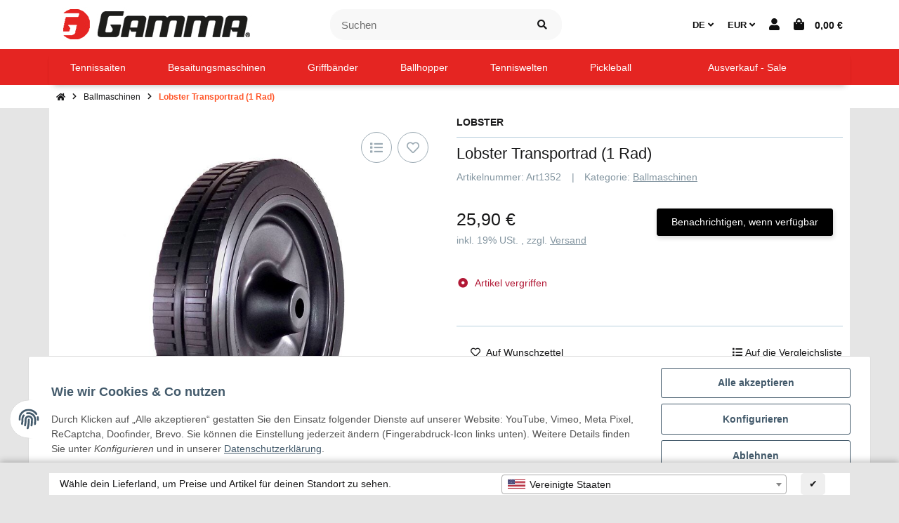

--- FILE ---
content_type: application/javascript
request_url: https://www.gamma-europe.com/templates/easyTemplate360/js/consent.webfonts.js?v=2.0.20
body_size: 178
content:
$(document).ready(function() {
	if (typeof(window.CM) === 'undefined') {
		embedWebfonts({ webfonts:true });
	} else {
		let inputWebfonts = document.querySelectorAll('.consent-input[data-storage-key="webfonts"]');
		if(!inputWebfonts.length) {
			embedWebfonts({ webfonts:true });
		}
	}
});
document.addEventListener('consent.ready', function(e) {
	embedWebfonts(e.detail);
});
document.addEventListener('consent.updated', function(e) {
	embedWebfonts(e.detail);
});
function embedWebfonts(detail) {
	if (detail !== null && typeof detail.webfonts !== 'undefined' && detail.webfonts === true) {
		let embeds = document.querySelectorAll('script[data-consent="webfonts"]');
		for (let i = 0; i < embeds.length; ++i) {
			embeds[i].src = embeds[i].dataset.src;
			embeds[i].className = 'webfonts';
		}
	}
}